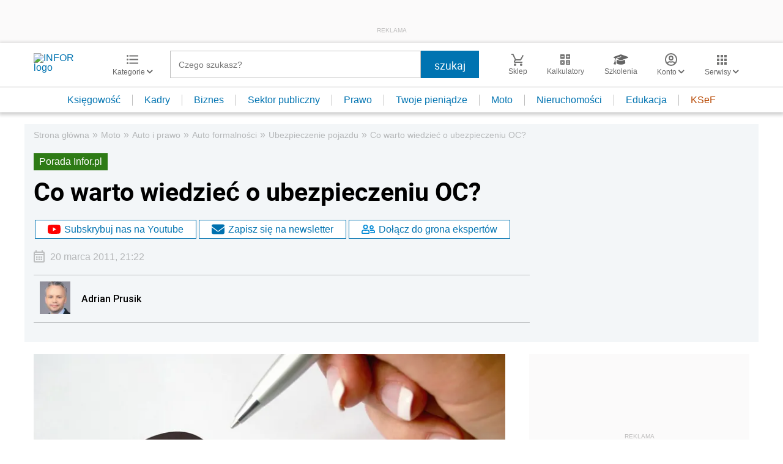

--- FILE ---
content_type: text/html; charset=utf-8
request_url: https://www.google.com/recaptcha/api2/aframe
body_size: 182
content:
<!DOCTYPE HTML><html><head><meta http-equiv="content-type" content="text/html; charset=UTF-8"></head><body><script nonce="gWovYo9GT2Pxne7sQxT_hg">/** Anti-fraud and anti-abuse applications only. See google.com/recaptcha */ try{var clients={'sodar':'https://pagead2.googlesyndication.com/pagead/sodar?'};window.addEventListener("message",function(a){try{if(a.source===window.parent){var b=JSON.parse(a.data);var c=clients[b['id']];if(c){var d=document.createElement('img');d.src=c+b['params']+'&rc='+(localStorage.getItem("rc::a")?sessionStorage.getItem("rc::b"):"");window.document.body.appendChild(d);sessionStorage.setItem("rc::e",parseInt(sessionStorage.getItem("rc::e")||0)+1);localStorage.setItem("rc::h",'1769138245491');}}}catch(b){}});window.parent.postMessage("_grecaptcha_ready", "*");}catch(b){}</script></body></html>

--- FILE ---
content_type: image/svg+xml
request_url: https://inforpl.incdn.pl/images/experts.6b38deda.svg
body_size: 436
content:
<svg xmlns="http://www.w3.org/2000/svg" viewBox="0 0 24.19 16.93"><defs><style>.cls-1{fill:#1a1818;}</style></defs><g id="Layer_2" data-name="Layer 2"><g id="Layer_1-2" data-name="Layer 1"><path class="cls-1" d="M18.14,8.47a3.63,3.63,0,1,0-3.63-3.63A3.63,3.63,0,0,0,18.14,8.47Zm0-5.45h0a1.82,1.82,0,1,1-1.81,1.82A1.83,1.83,0,0,1,18.14,3Z"/><path class="cls-1" d="M10.28,9.22h0a4.73,4.73,0,0,0-1.34.2,5.73,5.73,0,0,1-3.38,0,4.63,4.63,0,0,0-1.34-.2A4.2,4.2,0,0,0,.73,11,4.41,4.41,0,0,0,0,13.42v1.7a1.81,1.81,0,0,0,1.81,1.81H12.7a1.81,1.81,0,0,0,1.81-1.81v-1.7A4.24,4.24,0,0,0,13.77,11,4.18,4.18,0,0,0,10.28,9.22Zm2.42,5.9H1.81v-1.7A2.56,2.56,0,0,1,3.48,11a1.8,1.8,0,0,1,1.21,0,7.56,7.56,0,0,0,5.14,0A1.8,1.8,0,0,1,11,11a2.54,2.54,0,0,1,1.66,2.38Z"/><path class="cls-1" d="M7.25,8.47h0A4.24,4.24,0,1,0,3,4.23,4.24,4.24,0,0,0,7.26,8.47Zm0-6.66A2.42,2.42,0,1,1,4.84,4.23,2.43,2.43,0,0,1,7.26,1.81Z"/><path class="cls-1" d="M23.57,10.78h0a3.47,3.47,0,0,0-2.9-1.47c-1.05,0-1.32.38-2.53.38s-1.47-.38-2.52-.38a3.63,3.63,0,0,0-1.45.31,4.81,4.81,0,0,1,1.06,1.54,1.58,1.58,0,0,1,.38,0,19.54,19.54,0,0,0,2.53.38,19.39,19.39,0,0,0,2.52-.38,1.64,1.64,0,0,1,1.4.68,1.82,1.82,0,0,1,.31,1v1.11H15.72v1.21a3.05,3.05,0,0,1-.06.6h7a1.52,1.52,0,0,0,1.51-1.51h0V12.8A3.54,3.54,0,0,0,23.57,10.78Z"/></g></g></svg>

--- FILE ---
content_type: text/plain; charset=UTF-8
request_url: https://at.teads.tv/fpc?analytics_tag_id=PUB_5576&tfpvi=&gdpr_status=22&gdpr_reason=220&gdpr_consent=&ccpa_consent=&shared_ids=&sv=d656f4a&
body_size: 56
content:
YTk4NWJkM2MtMjk4YS00NTk0LTlhNDUtNTA0ZTdhNDQ5MDJkIy00LTE=